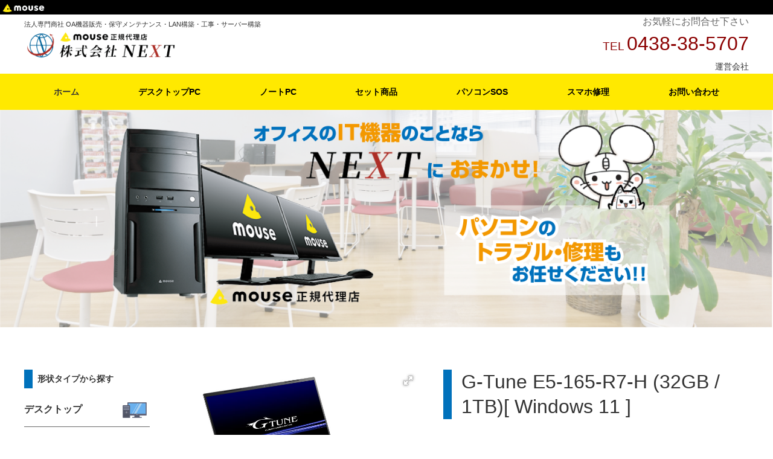

--- FILE ---
content_type: text/html; charset=UTF-8
request_url: https://chiba-next.co.jp/by_purpose/g-tune-e5-165-r7-h-32gb-1tb-windows-11/
body_size: 33796
content:
<!DOCTYPE html>
<html>

<head>
	<meta http-equiv="Content-Type" content="text/html; charset=utf-8" />
	<title>
		株式会社NEXT|千葉県の法人専門 OA機器販売・保守メンテナンス・LAN工事・サーバー構築
	</title>
	<meta name="viewport" content="width=device-width, initial-scale=1">
	<meta name="description" content="">

	<!-- UIkit CSS -->
	<link rel="stylesheet" href="https://cdn.jsdelivr.net/npm/uikit@3.5.4/dist/css/uikit.min.css" />

	<!-- UIkit JS -->
	<script src="https://cdn.jsdelivr.net/npm/uikit@3.5.4/dist/js/uikit.min.js"></script>
	<script src="https://cdn.jsdelivr.net/npm/uikit@3.5.4/dist/js/uikit-icons.min.js"></script>

	<link rel="preconnect" href="https://fonts.gstatic.com">
	<link href="https://fonts.googleapis.com/css2?family=Barlow:ital,wght@0,400;0,700;1,500;1,700&family=Oswald:wght@400&display=swap" rel="stylesheet">

	<link href="/favicon.ico" type="image/x-icon" rel="icon" />
	<link href="/favicon.ico" type="image/x-icon" rel="shortcut icon" />
	<link href="https://chiba-next.co.jp/chibanext/wp-content/themes/chibanext/style.css" rel="stylesheet">

	<!-- jQuery 1.8 or later, 33 KB -->
	<script src="https://ajax.googleapis.com/ajax/libs/jquery/1.11.1/jquery.min.js"></script>

	<!-- Fotorama from CDNJS, 19 KB -->
	<link href="https://cdnjs.cloudflare.com/ajax/libs/fotorama/4.6.4/fotorama.css" rel="stylesheet">
	<script src="https://cdnjs.cloudflare.com/ajax/libs/fotorama/4.6.4/fotorama.js"></script>

	<!-- swiper -->
	<link rel="stylesheet" href="https://cdnjs.cloudflare.com/ajax/libs/Swiper/4.5.0/css/swiper.min.css">
    <script src="https://cdnjs.cloudflare.com/ajax/libs/Swiper/4.5.0/js/swiper.min.js"></script>
	
<style id='global-styles-inline-css'>
:root{--wp--preset--aspect-ratio--square: 1;--wp--preset--aspect-ratio--4-3: 4/3;--wp--preset--aspect-ratio--3-4: 3/4;--wp--preset--aspect-ratio--3-2: 3/2;--wp--preset--aspect-ratio--2-3: 2/3;--wp--preset--aspect-ratio--16-9: 16/9;--wp--preset--aspect-ratio--9-16: 9/16;--wp--preset--color--black: #000000;--wp--preset--color--cyan-bluish-gray: #abb8c3;--wp--preset--color--white: #ffffff;--wp--preset--color--pale-pink: #f78da7;--wp--preset--color--vivid-red: #cf2e2e;--wp--preset--color--luminous-vivid-orange: #ff6900;--wp--preset--color--luminous-vivid-amber: #fcb900;--wp--preset--color--light-green-cyan: #7bdcb5;--wp--preset--color--vivid-green-cyan: #00d084;--wp--preset--color--pale-cyan-blue: #8ed1fc;--wp--preset--color--vivid-cyan-blue: #0693e3;--wp--preset--color--vivid-purple: #9b51e0;--wp--preset--gradient--vivid-cyan-blue-to-vivid-purple: linear-gradient(135deg,rgb(6,147,227) 0%,rgb(155,81,224) 100%);--wp--preset--gradient--light-green-cyan-to-vivid-green-cyan: linear-gradient(135deg,rgb(122,220,180) 0%,rgb(0,208,130) 100%);--wp--preset--gradient--luminous-vivid-amber-to-luminous-vivid-orange: linear-gradient(135deg,rgb(252,185,0) 0%,rgb(255,105,0) 100%);--wp--preset--gradient--luminous-vivid-orange-to-vivid-red: linear-gradient(135deg,rgb(255,105,0) 0%,rgb(207,46,46) 100%);--wp--preset--gradient--very-light-gray-to-cyan-bluish-gray: linear-gradient(135deg,rgb(238,238,238) 0%,rgb(169,184,195) 100%);--wp--preset--gradient--cool-to-warm-spectrum: linear-gradient(135deg,rgb(74,234,220) 0%,rgb(151,120,209) 20%,rgb(207,42,186) 40%,rgb(238,44,130) 60%,rgb(251,105,98) 80%,rgb(254,248,76) 100%);--wp--preset--gradient--blush-light-purple: linear-gradient(135deg,rgb(255,206,236) 0%,rgb(152,150,240) 100%);--wp--preset--gradient--blush-bordeaux: linear-gradient(135deg,rgb(254,205,165) 0%,rgb(254,45,45) 50%,rgb(107,0,62) 100%);--wp--preset--gradient--luminous-dusk: linear-gradient(135deg,rgb(255,203,112) 0%,rgb(199,81,192) 50%,rgb(65,88,208) 100%);--wp--preset--gradient--pale-ocean: linear-gradient(135deg,rgb(255,245,203) 0%,rgb(182,227,212) 50%,rgb(51,167,181) 100%);--wp--preset--gradient--electric-grass: linear-gradient(135deg,rgb(202,248,128) 0%,rgb(113,206,126) 100%);--wp--preset--gradient--midnight: linear-gradient(135deg,rgb(2,3,129) 0%,rgb(40,116,252) 100%);--wp--preset--font-size--small: 13px;--wp--preset--font-size--medium: 20px;--wp--preset--font-size--large: 36px;--wp--preset--font-size--x-large: 42px;--wp--preset--spacing--20: 0.44rem;--wp--preset--spacing--30: 0.67rem;--wp--preset--spacing--40: 1rem;--wp--preset--spacing--50: 1.5rem;--wp--preset--spacing--60: 2.25rem;--wp--preset--spacing--70: 3.38rem;--wp--preset--spacing--80: 5.06rem;--wp--preset--shadow--natural: 6px 6px 9px rgba(0, 0, 0, 0.2);--wp--preset--shadow--deep: 12px 12px 50px rgba(0, 0, 0, 0.4);--wp--preset--shadow--sharp: 6px 6px 0px rgba(0, 0, 0, 0.2);--wp--preset--shadow--outlined: 6px 6px 0px -3px rgb(255, 255, 255), 6px 6px rgb(0, 0, 0);--wp--preset--shadow--crisp: 6px 6px 0px rgb(0, 0, 0);}:where(.is-layout-flex){gap: 0.5em;}:where(.is-layout-grid){gap: 0.5em;}body .is-layout-flex{display: flex;}.is-layout-flex{flex-wrap: wrap;align-items: center;}.is-layout-flex > :is(*, div){margin: 0;}body .is-layout-grid{display: grid;}.is-layout-grid > :is(*, div){margin: 0;}:where(.wp-block-columns.is-layout-flex){gap: 2em;}:where(.wp-block-columns.is-layout-grid){gap: 2em;}:where(.wp-block-post-template.is-layout-flex){gap: 1.25em;}:where(.wp-block-post-template.is-layout-grid){gap: 1.25em;}.has-black-color{color: var(--wp--preset--color--black) !important;}.has-cyan-bluish-gray-color{color: var(--wp--preset--color--cyan-bluish-gray) !important;}.has-white-color{color: var(--wp--preset--color--white) !important;}.has-pale-pink-color{color: var(--wp--preset--color--pale-pink) !important;}.has-vivid-red-color{color: var(--wp--preset--color--vivid-red) !important;}.has-luminous-vivid-orange-color{color: var(--wp--preset--color--luminous-vivid-orange) !important;}.has-luminous-vivid-amber-color{color: var(--wp--preset--color--luminous-vivid-amber) !important;}.has-light-green-cyan-color{color: var(--wp--preset--color--light-green-cyan) !important;}.has-vivid-green-cyan-color{color: var(--wp--preset--color--vivid-green-cyan) !important;}.has-pale-cyan-blue-color{color: var(--wp--preset--color--pale-cyan-blue) !important;}.has-vivid-cyan-blue-color{color: var(--wp--preset--color--vivid-cyan-blue) !important;}.has-vivid-purple-color{color: var(--wp--preset--color--vivid-purple) !important;}.has-black-background-color{background-color: var(--wp--preset--color--black) !important;}.has-cyan-bluish-gray-background-color{background-color: var(--wp--preset--color--cyan-bluish-gray) !important;}.has-white-background-color{background-color: var(--wp--preset--color--white) !important;}.has-pale-pink-background-color{background-color: var(--wp--preset--color--pale-pink) !important;}.has-vivid-red-background-color{background-color: var(--wp--preset--color--vivid-red) !important;}.has-luminous-vivid-orange-background-color{background-color: var(--wp--preset--color--luminous-vivid-orange) !important;}.has-luminous-vivid-amber-background-color{background-color: var(--wp--preset--color--luminous-vivid-amber) !important;}.has-light-green-cyan-background-color{background-color: var(--wp--preset--color--light-green-cyan) !important;}.has-vivid-green-cyan-background-color{background-color: var(--wp--preset--color--vivid-green-cyan) !important;}.has-pale-cyan-blue-background-color{background-color: var(--wp--preset--color--pale-cyan-blue) !important;}.has-vivid-cyan-blue-background-color{background-color: var(--wp--preset--color--vivid-cyan-blue) !important;}.has-vivid-purple-background-color{background-color: var(--wp--preset--color--vivid-purple) !important;}.has-black-border-color{border-color: var(--wp--preset--color--black) !important;}.has-cyan-bluish-gray-border-color{border-color: var(--wp--preset--color--cyan-bluish-gray) !important;}.has-white-border-color{border-color: var(--wp--preset--color--white) !important;}.has-pale-pink-border-color{border-color: var(--wp--preset--color--pale-pink) !important;}.has-vivid-red-border-color{border-color: var(--wp--preset--color--vivid-red) !important;}.has-luminous-vivid-orange-border-color{border-color: var(--wp--preset--color--luminous-vivid-orange) !important;}.has-luminous-vivid-amber-border-color{border-color: var(--wp--preset--color--luminous-vivid-amber) !important;}.has-light-green-cyan-border-color{border-color: var(--wp--preset--color--light-green-cyan) !important;}.has-vivid-green-cyan-border-color{border-color: var(--wp--preset--color--vivid-green-cyan) !important;}.has-pale-cyan-blue-border-color{border-color: var(--wp--preset--color--pale-cyan-blue) !important;}.has-vivid-cyan-blue-border-color{border-color: var(--wp--preset--color--vivid-cyan-blue) !important;}.has-vivid-purple-border-color{border-color: var(--wp--preset--color--vivid-purple) !important;}.has-vivid-cyan-blue-to-vivid-purple-gradient-background{background: var(--wp--preset--gradient--vivid-cyan-blue-to-vivid-purple) !important;}.has-light-green-cyan-to-vivid-green-cyan-gradient-background{background: var(--wp--preset--gradient--light-green-cyan-to-vivid-green-cyan) !important;}.has-luminous-vivid-amber-to-luminous-vivid-orange-gradient-background{background: var(--wp--preset--gradient--luminous-vivid-amber-to-luminous-vivid-orange) !important;}.has-luminous-vivid-orange-to-vivid-red-gradient-background{background: var(--wp--preset--gradient--luminous-vivid-orange-to-vivid-red) !important;}.has-very-light-gray-to-cyan-bluish-gray-gradient-background{background: var(--wp--preset--gradient--very-light-gray-to-cyan-bluish-gray) !important;}.has-cool-to-warm-spectrum-gradient-background{background: var(--wp--preset--gradient--cool-to-warm-spectrum) !important;}.has-blush-light-purple-gradient-background{background: var(--wp--preset--gradient--blush-light-purple) !important;}.has-blush-bordeaux-gradient-background{background: var(--wp--preset--gradient--blush-bordeaux) !important;}.has-luminous-dusk-gradient-background{background: var(--wp--preset--gradient--luminous-dusk) !important;}.has-pale-ocean-gradient-background{background: var(--wp--preset--gradient--pale-ocean) !important;}.has-electric-grass-gradient-background{background: var(--wp--preset--gradient--electric-grass) !important;}.has-midnight-gradient-background{background: var(--wp--preset--gradient--midnight) !important;}.has-small-font-size{font-size: var(--wp--preset--font-size--small) !important;}.has-medium-font-size{font-size: var(--wp--preset--font-size--medium) !important;}.has-large-font-size{font-size: var(--wp--preset--font-size--large) !important;}.has-x-large-font-size{font-size: var(--wp--preset--font-size--x-large) !important;}
/*# sourceURL=global-styles-inline-css */
</style>
</head>
<!-- <body class="fadeout"> -->

<body>
	<div class="uk-background-secondary"><img src="https://chiba-next.co.jp/chibanext/wp-content/themes/chibanext/img/mouse-logo.png"></div>
	<section>
		<div class="uk-container">
			<div uk-grid>
				<div class="uk-width-1-2@m">
					<h1 class="about">法人専門商社 OA機器販売・保守メンテナンス・LAN構築・工事・サーバー構築</h1>
					<a href="/" class="header_logo"><img src="https://chiba-next.co.jp/chibanext/wp-content/themes/chibanext/img/logo.png" width="250" uk-img></a>

					<a class="uk-navbar-toggle uk-float-right uk-hidden@m" uk-navbar-toggle-icon uk-toggle href="#offcanvasmenu"></a>
				</div>
				<div class="uk-width-1-2@m uk-text-right uk-visible@m">
					<span>お気軽にお問合せ下さい</span>
					<div class="head_tel"><small>TEL </small>0438-38-5707</div>
					<div class="aboutlink"><a href="/about"><small>運営会社</small></a></div>
				</div>
			</div>
		</div>

				<div class="uk-position-relative uk-navbg uk-visible@m">
			<div class="uk-container">
				<nav class="uk-navbar-container" uk-navbar>
					<div class="uk-width-1-1">
						<ul class="uk-navbar-nav uk-flex uk-flex-around">
							<li class="uk-active"><a href="https://chiba-next.co.jp">ホーム</a></li>
							<li><a href="https://chiba-next.co.jp/category/by_type/desktop/">デスクトップPC</a></li>
							<li><a href="https://chiba-next.co.jp/category/by_type/laptop/">ノートPC</a></li>
							<li><a href="https://chiba-next.co.jp/set/">セット商品</a></li>
							<li><a href="https://chiba-next.co.jp/support/">パソコンSOS</a></li>
							<li><a href="https://u-phone.net/kimitsu/" target="_blank">スマホ修理</a></li>
							<li><a href="https://chiba-next.co.jp/contacts/">お問い合わせ</a></li>
						</ul>
					</div>
				</nav>
			</div>
		</div>

		<div class="uk-text-center">
			<img src="https://chiba-next.co.jp/chibanext/wp-content/themes/chibanext/img/top/mainimage.png" uk-img>
		</div>

	</section>
	<div id="offcanvasmenu" uk-offcanvas="overlay:true;">
		<div class="uk-offcanvas-bar">

			<button class="uk-offcanvas-close" type="button" uk-close></button>

			<ul class="uk-nav uk-nav-default sp_nav1" uk-scrollspy-nav="closest: li; scroll: true">
				<li class="uk-nav-header">形状タイプから探す</li>
				<li class="uk-parent">
					<ul class="uk-nav-sub1">
												<li>
							<a class="ac_menu" href="">デスクトップ</a>
							<ul class="submenu">
								<li><a href="https://chiba-next.co.jp/category/by_type/desktop/compact/">コンパクト</a></li>
								<li><a href="https://chiba-next.co.jp/category/by_type/desktop/slim/">スリム</a></li>
								<li><a href="https://chiba-next.co.jp/category/by_type/desktop/full/">フルタワー</a></li>
								<li><a href="https://chiba-next.co.jp/category/by_type/desktop/middle/">ミドルタワー</a></li>
								<li><a href="https://chiba-next.co.jp/category/by_type/desktop/mini/">ミニタワー</a></li>
							</ul>
						</li>
						<li>
							<a class="ac_menu" href="">ノートPC</a>
							<ul class="submenu">
								<li><a href="https://chiba-next.co.jp/category/by_type/laptop/14inch/">14型</a></li>
								<li><a href="https://chiba-next.co.jp/category/by_type/laptop/15-6inch/">15.6型</a></li>
								<li><a href="https://chiba-next.co.jp/category/by_type/laptop/over17-3inch/">17.3型以上</a></li>
							</ul>
						</li>
						<li>
							<a class="ac_menu" href="">タブレットPC</a>
							<ul class="submenu">
								<li><a href="https://chiba-next.co.jp/category/by_type/tablet/10-1inch/">10.1型</a></li>
								<li><a href="https://chiba-next.co.jp/category/by_type/tablet/11-6inch/">11.6型</a></li>
							</ul>
						</li>
						<li>
							<a class="ac_menu" href="">ディスプレイ</a>
							<ul class="submenu">
								<li><a href="https://chiba-next.co.jp/category/by_type/display/under19inch/">19型以下</a></li>
								<li><a href="https://chiba-next.co.jp/category/by_type/display/19-5_23inch/">19.5〜23型</a></li>
								<li><a href="https://chiba-next.co.jp/category/by_type/display/23-6_25inch/">23.6〜25型</a></li>
								<li><a href="https://chiba-next.co.jp/category/by_type/display/27-30inch/">27〜30型</a></li>
								<li><a href="https://chiba-next.co.jp/category/by_type/display/over31inch/">31型以上</a></li>
							</ul>
						</li>
						<li>
							<a class="ac_menu" href="">周辺機器</a>
							<ul class="submenu">
								<li><a href="https://chiba-next.co.jp/category/by_type/etc/nas/">NAS</a></li>
								<li><a href="https://chiba-next.co.jp/category/by_type/etc/swiching_hub/">スイッチングハブ</a></li>
								<li><a href="https://chiba-next.co.jp/category/by_type/etc/printer/">プリンター</a></li>
								<li><a href="https://chiba-next.co.jp/category/by_type/etc/router/">ルーター</a></li>
								<li><a href="https://chiba-next.co.jp/category/by_type/etc/wifi/">無線Wi-Fi</a></li>
							</ul>
						</li>
					</ul>
				</li>
				<li class="uk-nav-header">用途・目的から探す</li>
				<li class="uk-parent">
										<ul class="uk-nav-sub2">
						<li>
							<a class="ac_menu" href="">一般向け</a>
							<ul class="submenu">
								<li><a href="https://chiba-next.co.jp/category/by_purpose/general/general-general/">初心者向け</a></li>
								<li><a href="https://chiba-next.co.jp/category/by_purpose/general/editor/">画像編集・動画編集</a></li>
								<li><a href="https://chiba-next.co.jp/category/by_purpose/general/light_slim/">軽量・薄型</a></li>
							</ul>
						</li>
						<li>
							<a class="ac_menu" href="">ビジネス向け</a>
							<ul class="submenu">
								<li><a href="https://chiba-next.co.jp/category/by_purpose/business/under100k/">10万円未満</a></li>
								<li><a href="https://chiba-next.co.jp/category/by_purpose/business/wfh/">在宅勤務・テレワーク</a></li>
							</ul>
						</li>
						<li>
							<a class="ac_menu" href="">スペック・パーツ別</a>
							<ul class="submenu">
								<li><a href="https://chiba-next.co.jp/category/by_purpose/spec/intel_celeron/">インテル®︎ Celeron®︎</a></li>
								<li><a href="https://chiba-next.co.jp/category/by_purpose/spec/intel_core_i3/">インテル®︎ Core™️i3</a></li>
								<li><a href="https://chiba-next.co.jp/category/by_purpose/spec/interl_core_i5/">インテル®︎ Core™️i5</a></li>
								<li><a href="https://chiba-next.co.jp/category/by_purpose/spec/intel_core_i7/">インテル®︎ Core™️i7</a></li>
								<li><a href="https://chiba-next.co.jp/category/by_purpose/spec/amd_ryzen_3/">AMD Ryzen™️3</a></li>
								<li><a href="https://chiba-next.co.jp/category/by_purpose/spec/amd_ryzen_5/">AMD Ryzen™️5</a></li>
								<li><a href="https://chiba-next.co.jp/category/by_purpose/spec/amd_ryzen_7/">AMD Ryzen™️7</a></li>
							</ul>
						</li>
					</ul>
				</li>
			</ul>
		</div>
	</div><section class="uk-section">
	<div class="uk-container">
		<div uk-grid>
			<div class="uk-width-1-5@m uk-visible@m">
				<ul class="uk-nav uk-nav-default" uk-scrollspy-nav="closest: li; scroll: true">
    <li class="uk-nav-header">形状タイプから探す</li>
    <li class="uk-parent">
        <ul class="uk-nav-sub1">
                        <li>
                <a class="ac_menu" href="">デスクトップ</a>
                <ul class="submenu">
                    <li><a href="https://chiba-next.co.jp/category/by_type/desktop/compact/">コンパクト</a></li>
                    <li><a href="https://chiba-next.co.jp/category/by_type/desktop/slim/">スリム</a></li>
                    <li><a href="https://chiba-next.co.jp/category/by_type/desktop/mini/">ミニタワー</a></li>
                </ul>
            </li>
            <li>
                <a class="ac_menu" href="">ノートPC</a>
                <ul class="submenu">
                    <li><a href="https://chiba-next.co.jp/category/by_type/laptop/14inch/">14型</a></li>
                    <li><a href="https://chiba-next.co.jp/category/by_type/laptop/15-6inch/">15.6型</a></li>
                    <li><a href="https://chiba-next.co.jp/category/by_type/laptop/over17-3inch/">17.3型以上</a></li>
                </ul>
            </li>
            <li>
                <a class="ac_menu" 　href="">タブレットPC</a>
                <ul class="submenu">
                    <li><a href="https://chiba-next.co.jp/category/by_type/tablet/10-1inch/">10.1型</a></li>
                    <li><a href="https://chiba-next.co.jp/category/by_type/tablet/11-6inch/">11.6型</a></li>
                </ul>
            </li>
            <li>
                <a class="ac_menu" href="">ディスプレイ</a>
                <ul class="submenu">
                    <li><a href="https://chiba-next.co.jp/category/by_type/display/under19inch/">19型以下</a></li>
                    <li><a href="https://chiba-next.co.jp/category/by_type/display/19-5_23inch/">19.5〜23型</a></li>
                    <li><a href="https://chiba-next.co.jp/category/by_type/display/23-6_25inch/">23.6〜25型</a></li>
                    <li><a href="https://chiba-next.co.jp/category/by_type/display/27-30inch/">27〜30型</a></li>
                    <li><a href="https://chiba-next.co.jp/category/by_type/display/over31inch/">31型以上</a></li>
                </ul>
            </li>
            <li>
                <a class="ac_menu" href="">周辺機器</a>
                <ul class="submenu">
                    <li><a href="https://chiba-next.co.jp/category/by_type/etc/nas/">NAS</a></li>
                    <li><a href="https://chiba-next.co.jp/category/by_type/etc/swiching_hub/">スイッチングハブ</a></li>
                    <li><a href="https://chiba-next.co.jp/category/by_type/etc/printer/">プリンター</a></li>
                    <li><a href="https://chiba-next.co.jp/category/by_type/etc/router/">ルーター</a></li>
                    <li><a href="https://chiba-next.co.jp/category/by_type/etc/wifi/">無線Wi-Fi</a></li>
                </ul>
            </li>
            <li>
                <a class="ac_menu1" href="https://chiba-next.co.jp/category/by_type/work_station/">ワークステーション</a>
            </li>
            <li>
                <a class="ac_menu1" href="https://chiba-next.co.jp/category/by_type/option/">純正オプション</a>
            </li>
        </ul>
    </li>
    <li class="uk-nav-header">用途・目的から探す</li>
    <li class="uk-parent">
                <ul class="uk-nav-sub2">
            <li>
                <a class="ac_menu" href="">一般向け</a>
                <ul class="submenu">
                    <li><a href="https://chiba-next.co.jp/category/by_purpose/general/general-general/">初心者向け</a></li>
                    <li><a href="https://chiba-next.co.jp/category/by_purpose/general/editor/">画像編集・動画編集</a></li>
                    <li><a href="https://chiba-next.co.jp/category/by_purpose/general/light_slim/">軽量・薄型</a></li>
                </ul>
            </li>
            <li>
                <a class="ac_menu" href="">ビジネス向け</a>
                <ul class="submenu">
                    <li><a href="https://chiba-next.co.jp/category/by_purpose/business/under100k/">10万円未満</a></li>
                    <li><a href="https://chiba-next.co.jp/category/by_purpose/business/wfh/">在宅勤務・テレワーク</a></li>
                    <li><a href="https://chiba-next.co.jp/category/by_purpose/business/high_spec/">高機能PC</a></li>
                </ul>
            </li>
            <li>
                <a class="ac_menu" href="">スペック・パーツ別</a>
                <ul class="submenu">
                    <li><a href="https://chiba-next.co.jp/category/by_purpose/spec/intel_celeron/">インテル®︎ Celeron®︎</a></li>
                    <li><a href="https://chiba-next.co.jp/category/by_purpose/spec/intel_core_i3/">インテル®︎ Core™️i3</a></li>
                    <li><a href="https://chiba-next.co.jp/category/by_purpose/spec/interl_core_i5/">インテル®︎ Core™️i5</a></li>
                    <li><a href="https://chiba-next.co.jp/category/by_purpose/spec/intel_core_i7/">インテル®︎ Core™️i7</a></li>
                    <li><a href="https://chiba-next.co.jp/category/by_purpose/spec/amd_ryzen_3/">AMD Ryzen™️3</a></li>
                    <li><a href="https://chiba-next.co.jp/category/by_purpose/spec/amd_ryzen_5/">AMD Ryzen™️5</a></li>
                    <li><a href="https://chiba-next.co.jp/category/by_purpose/spec/amd_ryzen_7/">AMD Ryzen™️7</a></li>
                </ul>
            </li>
            <li>
                <a class="ac_menu1" href="https://chiba-next.co.jp/category/by_purpose/study_programming/">学習・プログラミング教育</a>
            </li>
            <li>
                <a class="ac_menu1" href="https://chiba-next.co.jp/category/by_purpose/gamepc/">ゲームPC</a>
            </li>
        </ul>
    </li>
</ul>
</li>
</ul>
<script>
    $(function() {
        $('.ac_menu').each(function() {
            $(this).on('click', function() {
                $("+.submenu", this).slideToggle();
                return false;
            });
        });
    });
</script>			</div>
			<div class="uk-width-4-5@m">
				<div uk-grid="" class="uk-grid">
					<div class="uk-width-2-5@m uk-first-column uk_width_left">
						<div class="uk-position-relative uk-visible-toggle uk-light uk-slideshow" tabindex="-1" uk-slideshow="ratio: 6:4">
							<div class="sp_single_title">
								<h2 class="title">G-Tune E5-165-R7-H (32GB / 1TB)[ Windows 11 ]</h2>
								<small class="uk-text-meta">
									<a class="c-meta__cat c-meta__cat--sub" href="https://chiba-next.co.jp/category/by_purpose/gamepc/">ゲームPC</a>								</small>
							</div>
							<div class="fotorama" style="min-height: 238px;" data-nav="thumbs" data-allowfullscreen="true">
																											<img src="https://chiba-next.co.jp/chibanext/wp-content/uploads/2021/11/E5-165-R7-H-2-1.jpg" alt="" style="height: 518px; width: 689px;" class="uk-cover" />
																			<img src="https://chiba-next.co.jp/chibanext/wp-content/uploads/2021/11/E5-165-R7-H-2-2.jpg" alt="" style="height: 518px; width: 689px;" class="uk-cover" />
																			<img src="https://chiba-next.co.jp/chibanext/wp-content/uploads/2021/11/E5-165-R7-H-2-3.jpg" alt="" style="height: 518px; width: 689px;" class="uk-cover" />
																			<img src="https://chiba-next.co.jp/chibanext/wp-content/uploads/2021/11/E5-165-R7-H-2-4.jpg" alt="" style="height: 518px; width: 689px;" class="uk-cover" />
																			<img src="https://chiba-next.co.jp/chibanext/wp-content/uploads/2021/11/E5-165-R7-H-2-5.jpg" alt="" style="height: 518px; width: 689px;" class="uk-cover" />
																								</div>
						</div>
						<!-- <div style="margin-top: 120px;">
							<hr>
							<img src="https://chiba-next.co.jp/chibanext/wp-content/themes/chibanext/img/spec.jpg" alt="" uk-img="">
						</div> -->
						<div class="spec_box">
													</div>
					</div>
					<div class="uk-width-3-5@m uk_width_right">
						<div class="pc_single_title">
							<h2 class="title">G-Tune E5-165-R7-H (32GB / 1TB)[ Windows 11 ]</h2>
							<small class="uk-text-meta">
								<a class="c-meta__cat c-meta__cat--sub" href="https://chiba-next.co.jp/category/by_purpose/gamepc/">ゲームPC</a>							</small>
						</div>
						<p>マルチタスクもより快適な32Gメモリ搭載 | 新世代グラフィックス搭載ゲーミングノートPC。滑らかな映像表現が可能な高解像度液晶で、一瞬の勝機を掴み取れ!!</p>

						<table class="uk-table uk-table-striped">
							<tbody>
																											<tr>
											<th class="uk-text-nowrap uk-text-middle">OS                                                               </th>
											<td>Windows 11 Home 64ビット </td>
										</tr>
																			<tr>
											<th class="uk-text-nowrap uk-text-middle">CPU</th>
											<td>AMD Ryzen™ 7 5800H プロセッサー</td>
										</tr>
																			<tr>
											<th class="uk-text-nowrap uk-text-middle">グラフィックス </th>
											<td>GeForce RTX™ 3060 Laptop GPU / AMD Radeon™ グラフィックス </td>
										</tr>
																			<tr>
											<th class="uk-text-nowrap uk-text-middle">メモリ容量</th>
											<td>32GB (16GB×2 / デュアルチャネル)   </td>
										</tr>
																			<tr>
											<th class="uk-text-nowrap uk-text-middle">M.2 SSD</th>
											<td>1TB (NVMe対応)  </td>
										</tr>
																			<tr>
											<th class="uk-text-nowrap uk-text-middle">パネル </th>
											<td>15.6型 WQHDノングレア （LEDバックライト）</td>
										</tr>
																			<tr>
											<th class="uk-text-nowrap uk-text-middle">無線</th>
											<td>インテル® Wi-Fi 6 AX200 (最大2.4Gbps/ IEEE802.11ax/ac/a/b/g/n) + Bluetooth 5モジュール内蔵</td>
										</tr>
																			<tr>
											<th class="uk-text-nowrap uk-text-middle">WEBカメラ</th>
											<td>100万画素 (Windows Hello 顔認証カメラ搭載) </td>
										</tr>
																			<tr>
											<th class="uk-text-nowrap uk-text-middle">動作時間(標準バッテリー使用時最大)  </th>
											<td>約 6.0時間</td>
										</tr>
																			<tr>
											<th class="uk-text-nowrap uk-text-middle">本体重量</th>
											<td>約 1.73kg</td>
										</tr>
																			<tr>
											<th class="uk-text-nowrap uk-text-middle">保証期間</th>
											<td>1年間無償保証・24時間×365日電話サポート</td>
										</tr>
																								</tbody>
						</table>

						<hr>
						<div class="uk-flex uk-flex-middle uk-grid" uk-grid="">
							<div class="uk-width-1-2 uk-text-right uk-first-column regular_price">
								通常価格
							</div>
							<div class="uk-width-1-2 uk-text-left price_padding">
								<div class="price">230,780<small>円〜<span>(税込)</span></small></div>
							</div>
						</div>
						<div class="office_box">
							<h4>Microsoft Office （個人向け）とセット購入</h4>
							<img src="https://chiba-next.co.jp/chibanext/wp-content/themes/chibanext/img/icon_office.png" alt="">
							<p>セットで+<span>18,678円</span>（税込）</p>
													</div>
					</div>
				</div>

			</div>
		</div>
</section>
<section>
	<div class="uk-container">
		<div class="uk-text-center uk-margin-large-top">
			<a href="https://chiba-next.co.jp/contacts/?post_id=3999" class="uk-button uk-button-large uk-width-1-1 uk-width-1-2@m uk-button-danger" style="font-size:1.2rem;">お問い合わせ</a>
		</div>
	</div>
</section>

<section class="uk-margin-large-top">
	<h3 class="uk-text-center">取り扱いメーカー</h3>
	<div class="uk-flex-center" uk-grid>
		<div class="uk-width-auto">
			<img src="https://chiba-next.co.jp/chibanext/wp-content/themes/chibanext/img/logos/hp.png" width="120">
		</div>
		<div class="uk-width-auto">
			<img src="https://chiba-next.co.jp/chibanext/wp-content/themes/chibanext/img/logos/mouse.png" width="120">
		</div>
		<div class="uk-width-auto">
			<img src="https://chiba-next.co.jp/chibanext/wp-content/themes/chibanext/img/logos/canon.png" width="120">
		</div>
		<div class="uk-width-auto">
			<img src="https://chiba-next.co.jp/chibanext/wp-content/themes/chibanext/img/logos/sharp.png" width="120">
		</div>
		<div class="uk-width-auto">
			<img src="https://chiba-next.co.jp/chibanext/wp-content/themes/chibanext/img/logos/iiyama.png" width="120">
		</div>
		<div class="uk-width-auto">
			<img src="https://chiba-next.co.jp/chibanext/wp-content/themes/chibanext/img/logos/dell.png" width="120">
		</div>
		<div class="uk-width-auto">
			<img src="https://chiba-next.co.jp/chibanext/wp-content/themes/chibanext/img/logos/cisco.png" width="120">
		</div>
	</div>
</section>

<section class="uk-section">
	<div class="uk-container uk-margin-top">
		<div uk-grid>
			<div class="uk-width-1-6@m"></div>
			<div class="uk-width-1-1 uk-width-2-3@m">
				<div uk-grid>
					<div class="uk-width-1-1 uk-width-5-6@m">
						<span class="contactbar">ご相談・ご要望にお応えいたします。<br class="uk-hidden@m">お気軽にお問合せください。</span>
						<div uk-grid>
							<div class="uk-width-1-2@m uk-text-center">
								<div class="uk-h2 uk-margin-remove-bottom"><small>TEL </small>0438-38-5707</div>
								<div class="uk-text-small">電話受付時間 9:00〜18:00(土日祝日を除く)</div>
							</div>
							<div class="uk-width-1-2@m uk-text-right">
								<a href="" class="uk-button uk-button-large uk-button-danger uk-width-1-1"><span uk-icon="icon: mail"></span> 資料請求・お問合せ</a>
							</div>
						</div>
					</div>
					<div class="uk-width-1-6@m uk-visible@m">
						<img src="https://chiba-next.co.jp/chibanext/wp-content/themes/chibanext/img/footcontact@2x.png" uk-img>
					</div>
				</div>
			</div>
			<div class="uk-width-1-6@m"></div>
		</div>
	</div>
</section>
<footer class="uk-section-small">
	<div class="uk-container">
		<div uk-grid>
			<div class="uk-width-1-2@m">
				<h3 class="uk-text-small about">法人専門商社 OA機器販売・保守メンテナンス・LAN構築・工事・サーバー構築</h3>
				<a href="/"><img src="https://chiba-next.co.jp/chibanext/wp-content/themes/chibanext/img/logo.png" uk-img></a>
			</div>
			<div class="uk-width-1-2@m"></div>
		</div>
		<div class="uk-visible@m uk-navbar">
			<div class="uk-navbar-right">
				<ul class="uk-navbar-nav uk-flex-middle">
					<li><a href="/about">会社概要</a></li>
					<li>|</li>
					<li><a href="/support">パソコンSOS</a></li>
					<li>|</li>
					<li><a href="/lease">リース販売</a></li>
					<li>|</li>
					<li><a href="/contacts">お問い合せ</a></li>
					<li>|</li>
					<li><a href="/privacypolicy">プライバシーポリシー</a></li>
				</ul>
			</div>
		</div>
	</div>
</footer>
<div class="uk-background-secondary" style="padding-top:5px;padding-bottom: 5px;color: white;">
	<div class="uk-container">
		<div class="uk-float-left">
			<img src="https://chiba-next.co.jp/chibanext/wp-content/themes/chibanext/img/mouse-logo.png">
		</div>
		<div class="uk-nav-center">
			&copy; 株式会社NEXT All Rights Reserved.
		</div>
	</div>
</div>


<script type="speculationrules">
{"prefetch":[{"source":"document","where":{"and":[{"href_matches":"/*"},{"not":{"href_matches":["/chibanext/wp-*.php","/chibanext/wp-admin/*","/chibanext/wp-content/uploads/*","/chibanext/wp-content/*","/chibanext/wp-content/plugins/*","/chibanext/wp-content/themes/chibanext/*","/*\\?(.+)"]}},{"not":{"selector_matches":"a[rel~=\"nofollow\"]"}},{"not":{"selector_matches":".no-prefetch, .no-prefetch a"}}]},"eagerness":"conservative"}]}
</script>

</body>

</html>

--- FILE ---
content_type: text/css
request_url: https://chiba-next.co.jp/chibanext/wp-content/themes/chibanext/style.css
body_size: 27886
content:
/*!
Theme Name: chibanext
Theme URI: http://underscores.me/
Author: Underscores.me
Author URI: http://underscores.me/
Description: Description
Version: 1.0.0
Tested up to: 5.4
Requires PHP: 5.6
License: GNU General Public License v2 or later
License URI: LICENSE
Text Domain: chibanext
Tags: custom-background, custom-logo, custom-menu, featured-images, threaded-comments, translation-ready

This theme, like WordPress, is licensed under the GPL.
Use it to make something cool, have fun, and share what you've learned.

chibanext is based on Underscores https://underscores.me/, (C) 2012-2020 Automattic, Inc.
Underscores is distributed under the terms of the GNU GPL v2 or later.

Normalizing styles have been helped along thanks to the fine work of
Nicolas Gallagher and Jonathan Neal https://necolas.github.io/normalize.css/
*/

/*--------------------------------------------------------------
>>> TABLE OF CONTENTS:
----------------------------------------------------------------
# Generic
	- Normalize
	- Box sizing
# Base
	- Typography
	- Elements
	- Links
	- Forms
## Layouts
# Components
	- Navigation
	- Posts and pages
	- Comments
	- Widgets
	- Media
	- Captions
	- Galleries
# plugins
	- Jetpack infinite scroll
# Utilities
	- Accessibility
	- Alignments

--------------------------------------------------------------*/

/*--------------------------------------------------------------
# Generic
--------------------------------------------------------------*/

/* Normalize
--------------------------------------------- */

/*! normalize.css v8.0.1 | MIT License | github.com/necolas/normalize.css */

.uk-navbar-dropdown-width-10:not(.uk-navbar-dropdown-stack) {
  width: 100%;
}

.uk-background-secondary {
  background-color: black;
}

.uk-navbar-toggle {
  min-height: 60px;
}

h1.about {
  margin-top: 10px;
  margin-bottom: 5px;
  font-size: 0.6rem;
}

@media (min-width: 768px) {
  h1.about {
    margin-top: 10px;
    margin-bottom: 5px;
    font-size: 0.7rem;
  }
}

.head_tel {
  color: darkred;
  font-size: 2rem;
  margin-bottom: 0px;
}

.head_tel small {
  font-size: 1.2rem;
}

.uk-navbg {
  background-color: #ffe900;
}

.uk-navbg .uk-navbar {
  background-color: #ffe900;
}

.uk-navbar-nav > li > a {
  color: black;
  font-weight: bold;
}

.uk-navbar-nav > li > a {
  min-height: 60px;
}

h2.title {
  border-left: 14px solid #0071bb;
  padding-left: 1rem;
}

h3.title {
  color: black;
  background: #f5d963;
  padding: 5px 5px 5px 15px;
}

.uk-nav-header {
  border-left: 14px solid #0071bb;
  padding-left: 0.5rem;
  font-weight: bold;
  color: #333;
}

.uk-parent > a {
  display: block;
  margin-top: 10px;
  padding-left: 13px !important;
  border: 1px solid #bbb;
  font-weight: bold;
  color: #333;
  background: rgb(255, 255, 255);
  background: linear-gradient(
    180deg,
    rgba(255, 255, 255, 1) 0%,
    rgba(221, 230, 235, 1) 100%
  );
}

.uk-parent li {
  padding: 1rem 0;
  font-size: 1rem;
  font-weight: bold;
  border-bottom: 1px solid #6b6b6b;
}

.uk-nav-sub1 > li > a {
  position: relative;
  padding: 0;
  color: #333;
  margin-top: 7px;
}

.uk-nav-sub2 > li > a {
  position: relative;
  padding: 0;
  color: #333;
  margin-top: 7px;
}

.uk-parent .submenu li {
  padding-left: 10px;
}

.uk-parent .submenu li a {
  color: #282828;
}

.uk-parent .submenu li a::after {
  position: absolute;
  top: 50%;
  right: 5px;
  transform: translateY(-50%);
  width: 0px;
  height: 0px;
  border: 0.3em solid transparent;
  border-left: 0.4em solid #333;
  content: "";
}

.uk-parent .submenu li {
  position: relative;
}

@media screen and (max-width: 1024px) {
  .uk-parent li {
    font-size: 0.8rem;
  }
  .uk-nav-sub1 > li:nth-child(1) > a::after,
  .uk-nav-sub1 > li:nth-child(2) > a::after,
  .uk-nav-sub1 > li:nth-child(4) > a::after,
  .uk-nav-sub1 > li:nth-child(5) > a::after {
    width: 1.5rem !important;
    top: 1px !important;
  }
  .uk-nav-sub1 > li:nth-child(3) > a::after {
    width: 1.2rem !important;
    right: 7px !important;
    top: -5px !important;
  }
  .uk-nav-sub2 > li:nth-child(1) > a::after,
  .uk-nav-sub2 > li:nth-child(2) > a::after,
  .uk-nav-sub2 > li:nth-child(3) > a::after {
    width: 1.5rem !important;
    top: -3px !important;
  }
}

.uk-nav-sub1 > li:nth-child(1) > a::after {
  content: "";
  background: url(img/search/pc-monitor.png) no-repeat;
  background-size: contain;
  display: inline-block;
  width: 2.5rem;
  height: 2rem;
  position: absolute;
  right: 5px;
}

.uk-nav-sub1 > li:nth-child(2) > a::after {
  content: "";
  background: url(img/search/laptop-screen.png) no-repeat;
  background-size: contain;
  display: inline-block;
  width: 2.5rem;
  height: 2rem;
  position: absolute;
  right: 5px;
}

.uk-nav-sub1 > li:nth-child(3) > a::after {
  content: "";
  background: url(img/search/tablet.png) no-repeat;
  background-size: contain;
  display: inline-block;
  width: 2rem;
  height: 2rem;
  position: absolute;
  right: 5px;
}

.uk-nav-sub1 > li:nth-child(4) > a::after {
  content: "";
  background: url(img/search/computer_pc.png) no-repeat;
  background-size: contain;
  display: inline-block;
  width: 2.5rem;
  height: 2rem;
  position: absolute;
  right: 5px;
}

.uk-nav-sub1 > li:nth-child(5) > a::after {
  content: "";
  background: url(img/search/router.png) no-repeat;
  background-size: contain;
  display: inline-block;
  width: 2.3rem;
  height: 2rem;
  position: absolute;
  right: 5px;
}

.uk-nav-sub2 > li:nth-child(1) > a::after {
  content: "";
  background: url(img/search/house.png) no-repeat;
  background-size: contain;
  display: inline-block;
  width: 2rem;
  height: 2rem;
  position: absolute;
  right: 5px;
}

.uk-nav-sub2 > li:nth-child(2) > a::after {
  content: "";
  background: url(img/search/building.png) no-repeat;
  background-size: contain;
  display: inline-block;
  width: 2rem;
  height: 2rem;
  position: absolute;
  right: 5px;
}

.uk-nav-sub2 > li:nth-child(3) > a::after {
  content: "";
  background: url(img/search/cpu.png) no-repeat;
  background-size: contain;
  display: inline-block;
  width: 2rem;
  height: 2rem;
  position: absolute;
  right: 5px;
}

.uk-background-set {
  background-color: #79ccf2;
}

.uk-card-small .uk-card-body,
.uk-card-small .uk-card-header {
  padding: 0;
}

.uk-card-media-top {
  /*min-height: 10rem;
    vertical-align: middle; */
  text-align: center;
  padding: 30px 30px 20px;
}

.uk-card-body-comment {
  padding: 15px;
  font-size: 0.7rem;
  min-height: 4rem;
}

.uk-card-body-price {
  padding: 10px 15px;
  text-align: left;
  color: #0068b7;
  font-size: 0.75rem;
  background: rgba(240, 240, 240, 0.7);
}

/* .uk-card-body-price .price {
    text-align: right;
    color: darkred;
    font-size: 1.8rem;
    font-weight: bold;
    text-shadow:
        2px 2px 1px #ffe800,
        -2px 2px 1px #ffe800,
        2px -2px 1px #ffe800,
        -2px -2px 1px #ffe800,
        2px 0px 1px #ffe800,
        0px 2px 1px #ffe800,
        -2px 0px 1px #ffe800,
        0px -2px 1px #ffe800;
}

.uk-card-body-price .price>small {
    font-size: .9rem;
}

.uk-card-body-price .price>small>span {
    text-shadow: none;
    font-weight: normal;
    font-size: .6rem;
} */

.price {
  text-align: right;
  color: darkred;
  font-size: 45px;
  font-weight: bold;
}

.price > small {
  font-size: 0.9rem;
  /* text-sha */
}

.price > small > span {
  text-shadow: none;
  font-weight: normal;
  font-size: 0.6rem;
}

.uk-card-body-spec {
  padding: 15px;
  font-size: 0.8rem;
  color: #999;
}

.uk-card-note .uk-card-title {
  background-color: #d46867;
  color: white;
}

.uk-card-pc .uk-card-title {
  background-color: #9fbd3d;
  color: white;
}

.uk-card-recommend .uk-card-title {
  background-color: #0099df;
  color: white;
  padding-left: 1rem;
}

.rank {
  padding: 2px 3px 2px 70px;
  /* padding-left: 70px; */
}

.rank > span {
  display: inline-block;
  position: absolute;
  top: -6px;
  left: 10px;
  /* right: 10px; */
  margin: 0;
  padding: 10px 0;
  z-index: 2;
  width: 40px;
  text-align: center;
  color: white;
  font-size: 17px;
  border-radius: 2px 0 0 0;
}

.rank > span:before {
  /*position: absolute;*/
  content: "";
  top: 0;
  right: -6px;
  border: none;
  border-right: solid 6px transparent;
}

.rank > span:after {
  content: "";
  position: absolute;
  left: 0;
  top: 100%;
  height: 0;
  width: 0;
  border-bottom: 10px solid transparent;
}

.match-height:nth-child(1) .rank-1 > span {
  background: linear-gradient(
    45deg,
    #b67b03 0%,
    #daaf08 45%,
    #fee9a0 70%,
    #daaf08 85%,
    #b67b03 90% 100%
  );
  /* background: linear-gradient(#ff785b 0%, #e95738 100%); */
}

.match-height:nth-child(1) .rank-1 > span:before {
  /*border-bottom: solid 6px #DAAF08;*/
  content: "1";
  padding: 10px 15px;
}

.match-height:nth-child(1) .rank-1 > span:after {
  border-left: 20px solid #b67b03;
  border-right: 20px solid #daaf08;
}

.match-height:nth-child(2) .rank-1 > span {
  background: linear-gradient(
    45deg,
    #757575 0%,
    #9e9e9e 45%,
    #e8e8e8 70%,
    #9e9e9e 85%,
    #757575 90% 100%
  );
  /* background: linear-gradient(#ff785b 0%, #e95738 100%); */
}

.match-height:nth-child(2) .rank-1 > span:before {
  /*border-bottom: solid 6px #9E9E9E;*/
  content: "2";
  padding: 10px 15px;
}

.match-height:nth-child(2) .rank-1 > span:after {
  border-left: 20px solid #757575;
  border-right: 20px solid #9e9e9e;
}

.match-height:nth-child(3) .rank-1 > span {
  background: linear-gradient(
    45deg,
    #674822 0%,
    #815a2b 45%,
    #a17136 70%,
    #815a2b 85%,
    #674822 90% 100%
  );
  /* background: linear-gradient(#ff785b 0%, #e95738 100%); */
}

.match-height:nth-child(3) .rank-1 > span:before {
  /*border-bottom: solid 6px #815a2b;*/
  content: "3";
  padding: 10px 15px;
}

.match-height:nth-child(3) .rank-1 > span:after {
  border-left: 20px solid #674822;
  border-right: 20px solid #815a2b;
}

.title-ranking {
  text-align: center;
  margin-top: 30px;
  background: #ffe800;
  color: #e06155;
  font-size: 1.8rem;
  padding: 8px;
  text-shadow: 2px 2px 1px #fff, -2px 2px 1px #fff, 2px -2px 1px #fff,
    -2px -2px 1px #fff, 2px 0px 1px #fff, 0px 2px 1px #fff, -2px 0px 1px #fff,
    0px -2px 1px #fff;
}

.circle-title {
  color: #505050;
  /*�?��色*/
  padding: 0.5em;
  /*�?��周り�?余白*/
  display: inline-block;
  display: block;
  /*おまじな�?*/
  line-height: 1.3;
  /*行�?*/
  background: #dbebf8;
  /*背景色*/
  /* vertical-align: middle; */
  border-radius: 25px 10px 10px 25px;
  /*左側の角を丸�?*/
  margin-top: 20px;
  font-weight: bold;
}

.circle-title:before {
  content: "◆";
  color: white;
  margin-right: 8px;
}

.uk-set-options > div > div {
  background-color: white;
  text-align: center;
  padding: 10px 0;
  line-height: 1.4;
  color: #e60012;
  border-radius: 5px;
}

.uk-set-options h4 {
  margin-bottom: 5px;
}

footer {
  background-color: #e4e8ee;
}

.contactbar {
  background: #f39800;
  color: white;
  display: block;
  text-align: center;
  border-radius: 5px;
  margin-bottom: 10px;
  padding: 5px;
}

.aboutlink a {
  color: #333;
  font-size: 1.1rem;
}

.match-height a:hover {
  text-decoration: none;
}

.match-height a:hover img {
  scale: 1.1;
  transition: 0.5s;
}

.uk-thumbnav > * {
  padding-left: 5px;
}

#offcanvasmenu .uk-nav-default li a {
  /* background-color: #444; */
  color: black;
}

#offcanvasmenu .uk-nav-default li .uk-nav-sub a {
  /* background-color: #444; */
  color: white;
}

/* single.php css�ǉ� */

.office_box {
  background-color: #f8f8f8;
  border: solid 1px #e5e5e5;
  padding: 1rem 2rem;
  color: #000;
}

.office_box p {
  text-align: right;
  margin-bottom: 0;
}

.office_box p span {
  font-size: 30px;
  font-weight: bold;
}

.spec_box {
  display: flex;
  margin-top: 20px;
}

.spec_box img {
  width: 50px;
  height: 50px;
}

/* index.php�ǉ� */

.products_search li {
  list-style: none;
}

.products_search h3 {
  margin: 1rem 0 0;
  font-size: 1.2rem;
  font-weight: bold;
}

.by_type ul {
  display: flex;
  padding: 0;
  justify-content: space-around;
  background-color: #eeeeee;
}

.by_type li {
  text-align: center;
  width: 190px;
  padding: 30px 0;
}

.by_type li:nth-child(2) {
  background-color: #d1d1d1;
}

.by_type li:nth-child(4) {
  background-color: #d1d1d1;
}

.by_type img {
  height: 58px;
  margin-bottom: 10px;
}

.by_type li a {
  color: #000;
  font-weight: bold;
  font-size: 15px;
}

.by_type li a:hover {
  text-decoration: none;
}

.purpose_box {
  display: flex;
}

.general,
.business {
  position: relative;
  text-align: center;
}

.purpose_text1 {
  position: absolute;
  top: 40%;
  left: 18%;
}

.purpose_text2 {
  position: absolute;
  top: 40%;
  left: 32%;
}

.purpose_text1 h4,
.purpose_text2 h4 {
  color: white;
  line-height: 1.2;
}

.purpose_text1 h4 span,
.purpose_text2 h4 span {
  font-size: 0.8rem;
}

@media screen and (max-width: 1024px) {
  .purpose_text1 {
    top: 30%;
    left: 8%;
  }
  .purpose_text2 {
    top: 30%;
    left: 27%;
  }
}

@media screen and (max-width: 500px) {
  .by_type img {
    height: 35px;
    margin-bottom: 10px;
  }
  .by_type li a {
    font-size: 10px;
  }
  .by_type li {
    text-align: center;
    width: 75px;
    padding: 20px 0;
  }
  .purpose_box {
    flex-direction: column;
  }
  .purpose_text1 {
    top: 28%;
    left: 11%;
  }
  .purpose_text2 {
    top: 28%;
    left: 28%;
  }
}

@media screen and (max-width: 375px) {
  .purpose_text1 {
    top: 28%;
    left: 5%;
  }
  .purpose_text2 {
    top: 28%;
    left: 23%;
  }
}

@media screen and (max-width: 320px) {
  .purpose_text1 {
    top: 30%;
    left: 8%;
  }
  .purpose_text2 {
    top: 30%;
    left: 26%;
  }
  .purpose_text1 h4,
  .purpose_text2 h4 {
    font-size: 90%;
  }
  .purpose_text1 h4 span,
  .purpose_text2 h4 span {
    font-size: 70%;
  }
}

/* side.php �A�R�[�f�B�I�����j���[ */

#acMenu dt {
  display: block;
  width: 200px;
  height: 50px;
  line-height: 50px;
  text-align: center;
  border: #666 1px solid;
  cursor: pointer;
}

#acMenu dd {
  background: #f2f2f2;
  width: 200px;
  height: 50px;
  line-height: 50px;
  text-align: center;
  border: #666 1px solid;
  display: none;
}

.menu__item {
  background: #5200b7;
  color: #fff;
  cursor: pointer;
  display: block;
  margin-bottom: 1px;
  position: relative;
}

.menu__item__link {
  color: #fff;
  display: block;
  padding: 1rem;
}

.submenu {
  background: #fff;
  display: none;
}

.submenu__item {
  border-bottom: 1px solid #5200b7;
  color: #222;
  padding: 1rem;
}

/* category.php */

.products_area {
  display: flex;
  flex-wrap: wrap;
  /* justify-content: space-between; */
}

.products_area:nth-child(3) {
  margin-right: 0;
}

.product_title {
  margin: 10px 0;
  font-size: 1.3rem !important;
}

.product_box {
  border: 1px solid #ccc;
  margin-right: 1rem;
  margin-bottom: 1rem;
  padding: 10px;
  max-width: 275px;
  height: 470px;
}

.product_price {
  color: #d10000;
}

.product_img img {
  height: 200px;
  max-width: 275px;
}

.product_price ul {
  display: flex;
  list-style: none;
  padding: 0;
  align-items: baseline;
}

.product_price li:nth-child(1) {
  padding-right: 25px;
}

.product_price li {
  font-weight: normal;
  font-size: 12px;
}

.product_price li:nth-child(2) span {
  font-size: 35px;
  font-weight: bold;
}

.product_img2 {
  display: flex;
  flex-wrap: wrap;
}

.product_img2 img {
  width: 35px;
  margin-right: 5px;
  margin-bottom: 5px;
}

.product_text {
  font-size: 12px;
  margin-top: 10px;
}

.detail_btn {
  text-decoration: none;
  color: #131313;
}

.detail_btn:hover {
  text-decoration: none;
  color: #131313;
}

.product_category span {
  font-size: 10px;
  font-weight: bold;
  color: #fff;
  background-color: #1e87f0;
  margin-right: 10px;
  padding: 3px 5px;
  border-radius: 10px;
}

@media screen and (max-width: 768px) {
  .products_area {
    justify-content: center;
  }
  .cat_title {
    margin-left: 40px;
  }
}

@media screen and (max-width: 375px) {
  .product_box {
    margin-right: 0;
  }
  .cat_title {
    margin-left: 25px;
  }
}

@media screen and (max-width: 320px) {
  .cat_title {
    margin-left: 0;
  }
}

/* contacts */

.form_btn {
  padding: 30px 0 0;
  margin: 0 auto;
  list-style: none;
  display: table;
}

.form_btn li {
  display: table-cell;
  padding: 0 10px;
}

.form_btn li input {
  width: 220px;
  padding: 5px 0;
}

.sp_nav1 a {
  color: #fff !important;
}

.sp_nav1 .submenu li {
  background-color: #222;
}

.sp_nav1 .submenu li a::after {
  position: absolute;
  top: 50%;
  right: 5px;
  transform: translateY(-50%);
  width: 0px;
  height: 0px;
  border: 0.3em solid transparent;
  border-left: 0.4em solid #fff;
  content: "";
}

/* single.php追加 */

.sp_single_title {
  display: none;
}

@media screen and (max-width: 768px) {
  .sp_single_title {
    display: block;
  }
  .sp_single_title h2 {
    color: #333;
  }
  .sp_single_title small a {
    color: #999;
  }
  .pc_single_title {
    display: none;
  }
}

@media screen and (max-width: 450px) {
  .regular_price {
    padding-bottom: 60px;
    padding-top: 20px;
    padding-left: 0;
    flex-basis: 35%;
  }
  .price {
    line-height: 0.8;
  }
  .uk-table td {
    padding: 16px 0;
  }
  .uk-table th {
    padding: 16px 10px 16px 5px;
  }
  .header_logo img {
    width: 70%;
  }
}

.uk-card-default {
  height: 520px;
}
.uk-card-body-comment {
  min-height: 85px;
}

.nav-links {
  display: flex;
  justify-content: center;
}
.pagination .current {
  padding: 20px 25px;
  background: #69a4db;
  color: #fff;
}
.pagination .page-numbers {
  display: inline-block;
  margin-right: 20px;
  padding: 20px 25px;
  color: #333;
  border-radius: 3px;
  box-shadow: 0 3px 3px #999;
  background: #fff;
}
.pagination .page-numbers {
  display: inline-block;
  margin-right: 20px;
  padding: 20 px 25px;
  color: #333;
  border-radius: 3 px;
  box-shadow: 0 3px 3px #999;
  background: #fff;
}
.pagination .prev,
.pagination .next {
  background: transparent;
  box-shadow: none;
  color: #69a4db;
}
.pages{
  display: none;
}
.current, .page{
  background-color: #fff;
  border: 1px solid #131313;
  padding: 1rem;
  margin: 0 10px;
}
.current{
  background-color: #69a4db;
  color: #fff;
}
.page{
  color: #131313;
}
.page:hover{
  background-color: #69a4db;
  color: #fff;
}
.wp-pagenavi{
  text-align: center;
}

/* css追加 */
@media (min-width: 960px){
  .uk_width_left{
      width: 45% !important;
  }
  .uk_width_right{
    width: 55% !important;
  }
}
.product_img2 img{
  width: 14%;
}
.price_padding{
  padding-left: 10px;
}
.uk-card-title{
/*   height: 100px; */
}
@media screen and (max-width: 1024px){
  .price {
    font-size: 35px;
  }
}

.desktop-cate-container{
  display: flex;
  justify-content: center;
}

.desktop-cate{
    background: #1e87f0;
    padding: 8px 20px;
    border-radius: 30px;
    margin: 0 10px;
    color: white!important;
    width: 100px;
    text-align: center;
    display: inline-block;
}
@media screen and (max-width: 700px){
  .desktop-cate {
    width: 60px;
  }

}

@media screen and (max-width: 450px) {
  .desktop-cate{
    padding: 5px 10px;
    margin: 0 6px;
    font-size: 0.75rem;
  }
}
.circle-title a {
color:#000;
}

.match-height:nth-child(4) .rank-1 > span {
  background:#000;
  /* background: linear-gradient(#ff785b 0%, #e95738 100%); */
}

.match-height:nth-child(4) .rank-1 > span:before {
  /*border-bottom: solid 6px #815a2b;*/
  content: "4";
  padding: 10px 15px;
}

.match-height:nth-child(4) .rank-1 > span:after {
  border-left: 20px solid #000;
  border-right: 20px solid #000;
}
.match-height:nth-child(5) .rank-1 > span {
  background:#000;
  /* background: linear-gradient(#ff785b 0%, #e95738 100%); */
}

.match-height:nth-child(5) .rank-1 > span:before {
  /*border-bottom: solid 6px #815a2b;*/
  content: "5";
  padding: 10px 15px;
}

.match-height:nth-child(5) .rank-1 > span:after {
  border-left: 20px solid #000;
  border-right: 20px solid #000;
}
.match-height:nth-child(6) .rank-1 > span {
  background:#000;
  /* background: linear-gradient(#ff785b 0%, #e95738 100%); */
}

.match-height:nth-child(6) .rank-1 > span:before {
  /*border-bottom: solid 6px #815a2b;*/
  content: "6";
  padding: 10px 15px;
}

.match-height:nth-child(6) .rank-1 > span:after {
  border-left: 20px solid #000;
  border-right: 20px solid #000;
}

#included-files-fie-on-wp-footer {
display:none;
}
.product_category span {
display:none !important;
}
.product_category span a {
display:none !important;
}

.search-f ul {
	list-style: none;
    display: flex;
	margin-top:30px;
}
.search-f input[type="text"] {
	padding: 10px 40px 10px 10px;
    font-size: 20px;
	margin-right:20px;
}
.search-f input[type="submit"] {
	padding: 10px 40px 10px 10px;
    font-size: 20px;
	margin-right:20px;
	height: 47px;
    padding: 0 16px;
    background: #f39800;
/*     font-weight: bold; */
    border: none;
}

@media screen and (max-width: 700px) {
	.search-f ul {
	list-style: none;
    display: flex;
	margin-top:20px;
}
.search-f input[type="text"] {
	padding: 10px 20px 10px 10px;
    font-size: 16px;
	margin-right:10px;
}
.search-f input[type="submit"] {
	padding: 10px 20px 10px 10px;
    font-size: 16px;
	margin-right:0px;
	height: 42px;
    padding: 0 16px;
    background: #f39800;
/*     font-weight: bold; */
    border: none;
}
}

.banner-02 {
  width: 40%;
  
}

@media screen and (max-width: 700px) {
  .banner-02 {
    width: 100%;
  
  }

}


/* lpArea 20230803 akane */

.lpArea{
  text-align: center;
}

.lpArea h2{
  font-weight: bold;
  padding: 0 0 50px;
  margin: 0;
}

.lpBox01 img{
  width:100%;
}

.lpContent{
  max-width:1000px;
  margin:auto;
}

.lpContent #acMenu{
  margin:0;
}

.lpContent #acMenu dt{
  /*line-height: 1.0;*/
  width: 100%;
  height: auto;
  padding: 30px 0;
  border-bottom:none;
  border-top:1px solid #666;
  border-left:none;
  border-right:none;
  position: relative;
  font-weight: normal;
  text-align: left;
  font-size:20px;
}

.lpContent #acMenu + .ac05{
  border-bottom:1px solid #666;
}

.lpContent #acMenu dt::before{
  content: '';
  display: block;  
  vertical-align: middle;
  position: absolute;
}

.lpContent #acMenu dt::after{
  font-family: FontAwesome;
  position: absolute;
  right: 0;
  font-weight: normal;
  content: '\f067';
  padding: 0 20px 0 0;
}

.lpContent #acMenu dt.plan01::before{
  width: 10%;
  height: 60px;
  background-image: url(img/lp/ico_support01.png);
  background-size: contain;
  background-repeat:no-repeat;
}

.lpContent #acMenu dt.plan02::before{
  width: 10%;
  height: 60px;
  background-image: url(img/lp/ico_support02.png);
  background-size: contain;
  background-repeat:no-repeat;
}

.lpContent #acMenu dt.plan03::before{
  width: 10%;
  height: 70px;
  background-image: url(img/lp/ico_support03.png);
  background-size: contain;
  background-repeat:no-repeat;
}

.lpContent #acMenu dt.plan04::before{
  width: 10%;
  height: 70px;
  background-image: url(img/lp/ico_support04.png);
  background-size: contain;
  background-repeat:no-repeat;
}

.lpContent #acMenu dt.plan05::before{
  width: 15%;
  height: 50px;
  background-image: url(img/lp/ico_support05.png);
  background-size: contain;
  background-repeat:no-repeat;
}



.lpContent #acMenu dt span{
  padding:0 0 0 160px;
}

.lpContent #acMenu dd{
  line-height: 1.0;
  background: none;
  border: none;
  width: auto;
  height: auto;
  padding: 20px 10px 40px;
}

.lpBox02{
  background-color:#d2eaee;
  padding:70px 0;
}

.lpBox02 h2 {
  line-height:0.6;
}

.lpBox02 h2 span{
  font-size:12px;
}

.lpBox02 table{
  border:1px solid #666;
  border-collapse: collapse;
  width: 100%;
}

.lpBox02 th{
  padding:7px 0;
  border: 1px solid #666;
  background-color: #FEE600;
  font-family: 'Dela Gothic One', cursive;
  color:#000;
  font-weight: normal;
}

.lpBox02 td{
  padding:10px 5px;
  border: 1px solid #666;
  font-size: 14px;
}

.lpBox02 td.tl{
  text-align:left;
}

.support01{
  color:#E53030;
  font-size: 26px;
  line-height: 1.0;
}

.support02{
  font-size: 26px;
  line-height: 1.0;
  position: relative;
  display: inline-block;
  padding: 0 30px;
  margin-bottom: 36px;
}

.support02:before {
  position: absolute;
  left: 0;
  top: 0;
  content: "";
  width: 5px;
  height: 100%;
  background: #000;
  transform: rotate(-30deg);
}

.support02:after {
  position: absolute;
  right: 0;
  top: 0;
  content: "";
  width: 5px;
  height: 100%;
  background: #000;
  transform: rotate(30deg);
}

.lpBox02 p{
  text-align:right;
  margin:0;
  font-size: 14px;
}

.priceList{
  overflow-x:auto;
}

.lpBox03{
  padding:70px 0;
}

.planBox01{
  width: 65%;
  display: inline-block;
  text-align: left;
  vertical-align: top;
  line-height: 1.6;
}

.planBox01 small{
  font-size:70%;
}

.planBox02{
  width: 30%;
  display: inline-block;
  vertical-align: top;
}

.example_list2{

}

@media screen and (min-width: 769px) {
  .lp_sp{
    display: none;
  }
}

@media screen and (max-width: 768px) {
  .lpArea{
    overflow-x: hidden;
  }
  .lp_pc{
    display: none;
  }

  .lpContent #acMenu dt{
    line-height: 1.2;
    text-align: center;
    font-size:16px;
  }
  .lpContent #acMenu dt span{
    padding: 0 20px 0;
    text-align: center;
    width: 70%;
    display: inline-block;
  }
  .lpBox02 table{
    width: 850px;
    overflow-x: scroll;
  }
  .lpBox02 td.tl{
    width: 120px;
  }
  .priceList{
    padding:0 10px;
  }
  .planBox01{
    width: 100%;
    font-size: 15px;
  }
  
  .planBox01 small{
    font-size:70%;
  }
  
  .planBox02{
    width: 100%;

  }
}


/* exampleArea 20230803 akane */

.exampleArea{
  max-width:1000px
}

.exampleArea2{
  max-width:900px
}

.exampleLeft{
  width:250px
}

.exampleRight{
  max-width:650px;
}

.exampleArea h2,
.exampleArea2 h2{
  border-left: none;
  padding-left: 0;
}

.exampleArea h2.exampleTitle,
.exampleArea2 h2.exampleTitle{
  text-align:center;
  padding:0 0 50px;
}

.example_list{
  width:33%;
  float: left;
}

.box_inner{
  padding: 0 10px 20px;
}

.example_date{
  padding:5px 0 0;
  margin:0;
  text-align: center;
  font-size: 14px;
}

.list_title{
  margin:0;
  font-size: 15px;
  height: 60px;
}

.list_title a{
  color:#666;
}

.exampleArea nav{
  margin:auto;
}

@media screen and (max-width: 768px) {
  .exampleRight{
    max-width:100%;
  }
  .example_list{
    width:100%;
  }
}



/* TOP Swiper */

.swiper-container{
  margin:15px auto !important;
}

.swiper-slide {
  margin:0 0;
  text-align: center;
}
.swiper-slide img{
  width:98%;
}


/* TOP movieArea */

.top_movieWrapper{
  background: #f6f6f6;
  padding: 40px 0 10px;
}

.top_movieArea{
  margin:20px auto 80px;
}

.top_movieArea h2{
  text-align:center;
  padding: 0px 0 40px;
}

.top_movieArea .movieBox{
  max-width: 100%;
}

.movie_button{

}

.movie_button p{
  text-align:center;
}

.movie_button p a{
  background: #39f;
  color: #fff;
  padding: 15px 30px;
  display: block;
  width: 290px;
  margin: auto;
}

/* TOP exampleArea */

.top_exampleArea{
  margin:80px auto 120px;
}

.top_exampleArea h2{
  text-align:center;
  padding: 0px 0 40px;
}



/* movieContent */

.movieContent{
  /*display:flex;*/
  max-width:1000px;
}

.movieBox{
  max-width: 31%;
  float:left;
  padding:0 1% 30px;
}

.movie_on{
  position: relative;
}

.movie_on .fa-brands,
.movie_on fa-solid{
  position: absolute;
  top: 50%;
  left: 50%;
  -ms-transform: translate(-50%,-50%);
  -webkit-transform: translate(-50%,-50%);
  transform: translate(-50%,-50%);
  margin:0;/*余計な隙間を除く*/
  padding:0;/*余計な隙間を除く*/
  color: white;/*アイコン色*/
  font-size: 60px;/*サイズ*/
}

.movie_on img{
  width:100%;
}

.video_archive_title{
  height:50px;
  text-align: center;
}

@media screen and (max-width: 768px) {
  .movieContent{
    width:100%;
  }
  .movieBox{
    max-width: 100%;
    padding:0 10px 20px;
  }

  .movieBox img{
    max-width: 100%;
  }
}